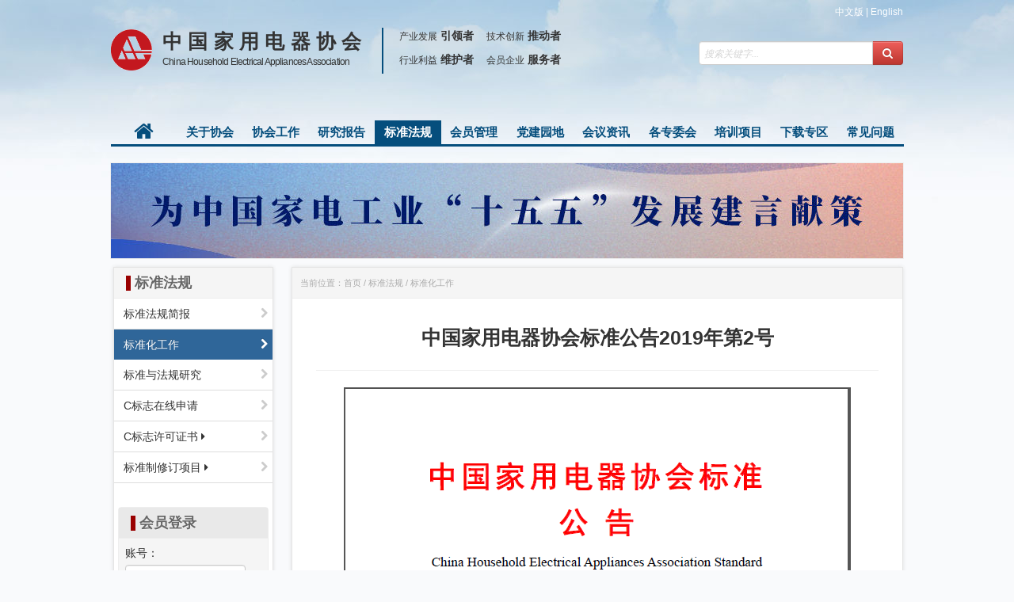

--- FILE ---
content_type: text/html
request_url: https://www.cheaa.org/contents/419/8502.html
body_size: 22202
content:
<!doctype html>
<html lang="zh-cn">
<head>
    <meta charset="utf-8">
    <meta http-equiv="X-UA-Compatible" content="IE=edge">
    <title>中国家用电器协会-中国家用电器协会标准公告2019年第2号</title>
    <meta name="keywords" content="">
    <meta name="description" content="经中国家用电器协会批准，中国家电器协会标准《电冰箱卧放运输特殊要求》（T/CHEAA 0006—2019）正式发布，现予公告，并自发布之日起实施。">
<META NAME="copyright" CONTENT="CHEAA">
<META NAME="author" CONTENT="CHEAA">
<META NAME="language" CONTENT="chinese, ZH">
<META NAME="charset" CONTENT="UTF-8">
<META NAME="distribution" CONTENT="Global">
<META NAME="rating" CONTENT="General">
<META NAME="robots" CONTENT="INDEX,FOLLOW">

    <link href="/js/bootstrap/css/bootstrap.min.css" rel="stylesheet" />
    <link href="/js/font-awesome/css/font-awesome-ie7.min.css" rel="stylesheet" />
    <link href="/js/font-awesome/css/font-awesome.min.css" rel="stylesheet" />
    <link rel="stylesheet" type="text/css" href="/js/Slidorion-master/css/slidorion.css">
    <link rel="stylesheet" type="text/css" href="/css/style.css">

    <script src="/js/jquery-1.10.1.min.js"></script>
    <script src="/js/jquery.cookie-1.4.1.min.js"></script>
    <script src="/js/bootstrap/js/bootstrap.min.js"></script>
    <script src="/js/jquery.easing.1.3.js"></script>
    <script src="/js/jQuery-LavaLamp-master/jquery.lavalamp.min.js"></script>
    <script src="/js/Slidorion-master/dist/jquery.slidorion.min.js"></script>
    <script src="/SiteFiles/bairong/scripts/independent/validate.js"></script>
    <script src="/_test/js/main.js"></script>
    <style>
        div#content div#right.span10 div#list table {
            border-collapse: collapse;
        }

            div#content div#right.span10 div#list table td {
                border: 1px solid #333;
            }
    </style>
    <script>

        $(function () {

            /*if($("#left").height()<$("#right").height()){
                $("#left").height($("#right").height());
            }else{
                $("#right").height($("#left").height());
            }*/

            //$("#menu").lavaLamp({includeMargins: true,homeLeft:-10,homeTop:15,homeWidth:0,homeHeight:0,speed:200,returnHome:true} );//菜单滑块

            //$('#slidorion').slidorion({effect:"fade",controlNav:true,hoverPause:true});//图片新闻

            $("#menu  .mList a").mousemove(function (e) {//菜单下拉
                var left = $("#menu").offset().left - $(this).offset().left
                $(this).find(".dd").show().css({ left: left });
                $(this).addClass("backLava");
            }).mouseout(function (e) {
                $(this).find(".dd").hide();
                $(this).removeClass("backLava");
            })


            /*$(".thumbnail").hover(function(){
                $(this).find(".cr").addClass("icon-spin");
                //$(this).find(".zo").addClass("icon-3x");
            },
            function(){
                $(this).find(".cr").removeClass("icon-spin");
                //$(this).find(".zo").removeClass("icon-3x");
            });*/
        });
        function pd() {
            //我用，误删
        }

    </script>
</head>

<body>
    <div id="top">
    <div><a href="#">中文版</a> | <a href="https://en.cheaa.org">English</a> </div>
</div>
<div id="header">
    <table style="margin-left: 64px; margin-top: 3px; float: left;">
        <tr>
            <td style="border-right: 2px solid #054e7d;padding-right:18px;padding-top:8px;" rowspan="2">
                <h3 style="line-height:0;letter-spacing:0.3em;">中国家用电器协会</h3>
                <small style="letter-spacing:-0.07em;">China Household Electrical Appliances Association</small>
            </td>
            <td style="line-height:0;padding-top:0.5px;padding-left:20px;">
                <small>产业发展</small> <b>引领者</b>&nbsp;&nbsp;&nbsp;&nbsp;<small>技术创新</small> <b>推动者</b>
            </td>
        </tr>
        <tr>
            <td style="line-height:0;padding-left:20px;">
                <small>行业利益</small> <b>维护者</b>&nbsp;&nbsp;&nbsp;&nbsp;<small>会员企业</small> <b>服务者</b>
            </td>
        </tr>
    </table>
    <div class=" input-append search">
<form id="searchForm_1" method="get" action="/utils/search.html">
        <input type="text" placeholder="搜索关键字..." class="span3" name="word" />
        <button  class="btn btn-danger" type="button" onclick="document.getElementById('searchForm_1').submit();return false;" ><i class="icon-search icon-white"></i></button>
</form>
</div>

</div>
<!-----------------------------------------------------------------------------主导航----------------------------------------------------------------------------------------------->
<div id="nav">
    <ul id="menu">
        <li class="mList"><a href="/"><i class="icon-home icon-large"></i></a></li>
        
            
                    <li class="mList">
                        <a href="https://www.cheaa.org/contents/5/564.html">关于协会</a>
                    </li>
                
        
            
                    <li class="mList">
                        <a href="https://www.cheaa.org/channels/8.html">协会工作</a>
                    </li>
                
        
            
                    <li class="mList">
                        <a href="https://www.cheaa.org/channels/116.html">研究报告</a>
                    </li>
                
        
            
                    <li class="mList menu-active">
                        <a href="https://www.cheaa.org/channels/16.html">标准法规</a>
                    </li>
                
        
            
                    <li class="mList">
                        <a href="https://www.cheaa.org/contents/19/599.html">会员管理</a>
                    </li>
                
        
            
                    <li class="mList">
                        <a href="https://www.cheaa.org/channels/578.html">党建园地</a>
                    </li>
                
        
            
                    <li class="mList">
                        <a href="https://www.cheaa.org/channels/23.html">会议资讯</a>
                    </li>
                
        
            
                    <li class="mList">
                        <a href="https://www.cheaa.org/channels/25.html">各专委会</a>
                    </li>
                
        
            
                    <li class="mList">
                        <a href="https://www.cheaa.org/channels/37.html">培训项目</a>
                    </li>
                
        
            
                    <li class="mList">
                        <a href="https://www.cheaa.org/channels/117.html">下载专区</a>
                    </li>
                
        
            
                    <li class="mList">
                        <a href="https://www.cheaa.org/channels/562.html">常见问题</a>
                    </li>
                
        
    </ul>
</div>
<!-----------------------------------------------------------------------------主导航结束----------------------------------------------------------------------------------------------->


    
            <div style="width:1000px; margin:20px auto 0 auto; text-align:center; border:1px solid #eee; overflow:hidden;">
                <script src="https://api.cheaa.org/getAD/1/1/建言献策"></script>
            </div>
        
    
    <!--内容开始-->
    <div id="content">
        <div id="left" class="span2 col-xs-2  clearfix">
  <ul class="nav nav-list">
    <li class="nav-header">
      <h4>标准法规</h4>
    </li>
    
      
          
              <li>
                <a href="https://www.cheaa.org/channels/16.html">
                  标准法规简报
                  <i class="icon-chevron-right pull-right"></i> </a>
              </li>
            
        
    
      
          
              <li class="active">
                <a href="https://www.cheaa.org/channels/419.html">
                  标准化工作
                  <i class="icon-chevron-right pull-right"></i> </a>
              </li>
            
        
    
      
          
              <li>
                <a href="https://www.cheaa.org/channels/420.html">
                  标准与法规研究
                  <i class="icon-chevron-right pull-right"></i> </a>
              </li>
            
        
    
      
          
              <li>
                <a href="https://www.cheaa.org/channels/599.html">
                  C标志在线申请
                  <i class="icon-chevron-right pull-right"></i> </a>
              </li>
            
        
    
      
          
              <li class="dropdown-submenu">
                <a href="https://www.cheaa.org/channels/595.html">
                  C标志许可证书
                  <i class="icon-caret-right"></i> <i class="icon-chevron-right pull-right"></i></a>
                <ul class="dropdown-menu">
                  
                    
                        <li>
                         <a href="https://www.cheaa.org/channels/595.html"> <i class="icon-caret-right"></i> 通知文件</a>
                        </li>
                      
                  
                    
                        <li>
                         <a href="https://www.cheaa.org/channels/596.html"> <i class="icon-caret-right"></i> 电动牙刷</a>
                        </li>
                      
                  
                    
                        <li>
                         <a href="https://www.cheaa.org/channels/615.html"> <i class="icon-caret-right"></i> 电动冲牙器</a>
                        </li>
                      
                  
                </ul>
              </li>
            
        
    
      
          
              <li class="dropdown-submenu">
                <a href="https://www.cheaa.org/channels/626.html">
                  标准制修订项目
                  <i class="icon-caret-right"></i> <i class="icon-chevron-right pull-right"></i></a>
                <ul class="dropdown-menu">
                  
                </ul>
              </li>
            
        
    
  </ul>
  <div style="margin: 5px;   margin-top: 30px;  border: 1px solid #eee; border-radius: 4px; background: #f5f5f5;">
      <div class="nav-header" style="background:#e9e9e9;"><h4>会员登录</h4></div>
      <!--会员登录-->
      <div id="loginFrame" style="padding:8px;">
          <form id="loginForm">
              <div class="form-group">
                  <label>账号：</label>
                  <input id="UserName" name="UserName" type="text" class="form-control" style="width:80%;" placeholder="User ID" isValidate="true" displayName="账号" isRequire="true" minNum="0" maxNum="12" validateType="None" regExp="" errorMessage="" />
                  <span id="UserName_msg" style="color:red;display:none;font-size:80%;">账号不能为空</span>
                  <script>event_observe('UserName', 'blur', checkAttributeValue);</script>
              </div>
              <div class="form-group">
                  <label>密码：</label>
                  <input id="Password" name="Password" type="password" class="form-control" style="width:80%;" placeholder="Password" isValidate="true" displayName="密码" isRequire="true" minNum="0" maxNum="12" validateType="None" regExp="" errorMessage="" />
                  <span id="Password_msg" style="color:red;display:none;font-size:80%;">密码不能为空</span>
                  <script>event_observe('Password', 'blur', checkAttributeValue);</script>
              </div>
          </form>
          <div style="padding:0 24px 20px 0;">
              <button onclick="login();" class="btn btn-success"><i class="icon-circle-arrow-right fa fa-arrow-circle-right"></i> 登录</button>
          </div>
          <p style="font-size:10px; color:#aaa;line-height:20px;margin-top:5px;clear:both;">说明：目前会员中心只对协会会员开放，不再接受个人注册，如有问题，请与会员部联系。</p>
      </div>
      <div id="loginInfo" style="display: none; padding: 8px;">
          <div style="padding:15px 0;"><i class="icon-user fa fa-user"></i> <b>登录信息</b></div>
          <ul style="list-style: none; list-style: none; border-bottom: 1px solid #ccc; padding-bottom: 20px;margin-left:0;">
              <li style="padding:3px 0;" id="un"></li>
              <li style="padding:3px 0;" id="dn"></li>
              <li style="padding:3px 0;" id="rl"></li>
              <!--<li id="dt"></li>-->
              <li data-toggle="modal" data-target="#chPwdWin" style="cursor:pointer;margin-top:20px;">修改密码&raquo;</li>
          </ul>
          <div style="padding:15px 0;">
              <button onclick="logout();" class="btn btn-danger"><i class="icon-remove fa fa-remove"></i> 注销</button>
          </div>
          <script>
              $(function () {
                  //登录状态
                  if (getStatus()) {
                      $("#un").text("姓名：" + $.cookie("UserName"));
                      $("#dn").text("单位：" + $.cookie("DisplayName"));
                      $("#rl").text("级别：" + $.cookie("UserGroup"));
                      $("#loginFrame").hide();
                      $("#loginInfo").show();
                      $("#yesUser").show();
                      $("#noUser").hide();
                      pd();
                  } else {
                      $("#loginFrame").show();
                      $("#loginInfo").hide();
                      $("#yesUser").hide();
                      $("#noUser").show();

                  }
              });
          </script>
      </div>
      <!--会员登录结束-->
  </div>
</div>


        <div id="right" class="span10">
            <div id="local">当前位置：<a href="https://www.cheaa.org/">首页</a> / <a href="https://www.cheaa.org/channels/16.html">标准法规</a> / <a href="https://www.cheaa.org/channels/419.html">标准化工作</a></div>
            <div id="list">
                <h3 align="center">中国家用电器协会标准公告2019年第2号</h3>
                <h4 align="center"></h4>
                <hr />
                

                <p style="text-align:center"><img border="0" src="/upload/images/2019/5/229814718.PNG" title="a2879c17-339f-4714-881d-254576b7c5f6.PNG" data_ue_src="/upload/images/2019/5/229814718.PNG"/></p><p><span style="FONT-SIZE: 16px; TEXT-DECORATION: none; FONT-FAMILY: &quot;microsoft yahei ui&quot;; FONT-VARIANT: normal; WORD-SPACING: 0px; TEXT-TRANSFORM: none; FLOAT: none; FONT-WEIGHT: 400; COLOR: rgb(51,51,51); FONT-STYLE: normal; TEXT-ALIGN: left; ORPHANS: 2; WIDOWS: 2; DISPLAY: inline !important; LETTER-SPACING: normal; BACKGROUND-COLOR: transparent; TEXT-INDENT: 0px; -webkit-text-stroke-width: 0px">相关文件及附件下载：</span></p><p style="LINE-HEIGHT: 16px"><img src="/SiteFiles/bairong/texteditor/UEditor/dialogs/attachment/fileTypeImages/icon_pdf.gif" data_ue_src="/SiteFiles/bairong/texteditor/UEditor/dialogs/attachment/fileTypeImages/icon_pdf.gif"/><a href="/upload/files/2019/5/21162641904.pdf">T CHEAA 0006-2019《电冰箱卧放运输特殊要求》.pdf</a></p><p><br/></p>
                <hr />
                
                    <p style="font-size:11px;">
                        上一篇：
                        <a href="https://www.cheaa.org/contents/419/8538.html">关于对协会标准《电动牙刷》 公开征求意见的函</a>
                    </p>
                
                
                    <p style="font-size:11px;">
                        下一篇：
                        <a href="https://www.cheaa.org/contents/419/8499.html">关于对协会标准《卷/直发器》公开征求意见的函 </a>
                    </p>
                
            </div>
        </div>
    </div>
    <!--内容结束-->

    <div id="bottom">
    <div id="footer">
        <p style="font-size:12px">
            
                
                        <a href="/contents/5/564.html">关于我们</a>
                        |
                    
            
                
                        <a href="https://www.cheaa.org/contents/119/1352.html">联系我们</a>
                        |
                    
            
                
                        <a href="https://www.cheaa.org/channels/48.html">友情链接</a>
                        |
                    
            
                
                        <a href="https://www.cheaa.org/channels/122.html">工作机会</a>
                        |
                    
            
                
                        <a href="https://www.cheaa.org/contents/441/3360.html">版权声明</a>
                        |
                    
            
                
                        <a href="https://www.cheaa.org/contents/442/3361.html">隐私保护</a>
                    
            
        </p>
        <p style="font-size:11px; margin-top:20px;">
            Copyright ©1999-<script>document.write((new Date()).getFullYear())</script> www.cheaa.org All Rights Reserved 中国家用电器协会  版权所有<br>
            电话：010-51696622  &nbsp;&nbsp;  传真：010-51696621&nbsp;&nbsp;地址：北京东城区广渠门内大街80号通正国际大厦7层 &nbsp;&nbsp; 邮编：100062<br>
            <a href="http://www.beian.miit.gov.cn" target="_blank"> 京ICP备06048635号</a> &nbsp;&nbsp; <a target="_blank" href="http://www.beian.gov.cn/portal/registerSystemInfo?recordcode=11010102000795"><img src="/images/ganba.png" style="vertical-align:middle;"> 京公网安备 11010102000795号 </a> <br>
        </p>
    </div>
</div>

<!--密码修改窗口-->
<div class="modal fade modal-sm" id="chPwdWin" tabindex="-1" role="dialog" aria-labelledby="myModalLabel">
    <div class="modal-dialog" role="document">
        <div class="modal-content">
            <div class="modal-header bg-danger">
                <button type="button" class="close" data-dismiss="modal" aria-label="Close"><span aria-hidden="true">&times;</span></button>
                <h4 class="modal-title" id="myModalLabel"> 修改密码</h4>
            </div>
            <div class="modal-body">
                <form id="chPwdForm">
                    <div class="form-group">
                        <label for="passwordOld">旧密码：</label>
                        <input type="password" class="form-control" id="passwordOld" placeholder="请输入旧密码" name="passwordOld" isValidate="true" isRequire="true" displayName="旧密码" maxlength="12">
                        <span id="passwordOld_msg" style="color:red;display:none;font-size:80%;"></span>
                        <script>event_observe('passwordOld', 'blur', checkAttributeValue);</script>

                    </div>
                    <div class="form-group">
                        <label for="passwordNew">新密码：</label>
                        <input type="password" class="form-control" id="passwordNew" placeholder="请输入新密码（最大12位）" name="passwordNew" isValidate="true" isRequire="true" displayName="新密码" maxlength="12">
                        <span id="passwordNew_msg" style="color:red;display:none;font-size:80%;"></span>
                        <script>event_observe('passwordNew', 'blur', checkAttributeValue);</script>
                    </div>
                    <div class="form-group">
                        <label for="passwordNew_1">密码确认：</label>
                        <input type="password" id="passwordNew_1" placeholder="请再次输入新密码" name="passwordNew_1" isValidate="true" isRequire="true" displayName="密码确认" maxlength="12">
                        <span id="passwordNew_1_msg" style="color:red;display:none;font-size:80%;"></span>
                        <script>event_observe('passwordNew_1', 'blur', checkAttributeValue);</script>
                    </div>
                </form>
            </div>
            <div class="modal-footer">
                <button type="button" class="btn btn-primary" onclick="savePwd();">保存</button>
                <button type="button" class="btn btn-default" data-dismiss="modal">取消</button>
            </div>
        </div>
    </div>
</div>
<style>
    .modal-sm {
        width: 400px;
        margin-left: -200px;
        display:none;
    }

    #chPwdForm {
        margin: 0 20px;
    }
</style>
<script>
    //var _hmt = _hmt || [];
    //(function () {
    //    var hm = document.createElement("script");
    //    hm.src = "https://hm.baidu.com/hm.js?703299941763e1120c729c94fa3614ed";
    //    var s = document.getElementsByTagName("script")[0];
    //    s.parentNode.insertBefore(hm, s);
    //})();
</script>
</body>
</html>
<script src="https://www.cheaa.org/SiteFiles/bairong/scripts/independent/tracker.js" type="text/javascript"></script>
<script type="text/javascript">AddTrackerCount('https://test.cheaa.org/sitefiles/services/cms/PageService.aspx?type=AddTrackerCount&publishmentSystemID=1&channelID=419&contentID=8502', 1);</script>
<script src="https://test.cheaa.org/sitefiles/services/cms/PageService.aspx?type=AddCountHits&publishmentSystemID=1&channelID=419&contentID=8502" type="text/javascript"></script>

<script>
    $(function () {
        let psm = "1";
        let chid = "419";
        let cnid = "8502";
        $.get("https://api.cheaa.org/addCountHits", { psm: psm, chid: chid, cnid: cnid }, function (data) {
            //
        });
    });
</script>

--- FILE ---
content_type: text/css
request_url: https://www.cheaa.org/js/Slidorion-master/css/slidorion.css
body_size: 2507
content:
/* Slidorion Stylesheet */
.slidorion {
	position: relative;
	width: 998;			/* Set to slidorion width. Is equal to .slider + .accordion width */
	height: 330px;			/* Set to slidorion height. Is equal to .slider and .accordion height */
	/*left: 50%;*/
	background: #CBCBCB;
	/*padding: 10px;
	border: 1px solid #BBB;*/
	box-shadow: 2px 3px 10px #e9e9e9;
	/*margin-left: -436px;
	overflow:hidden;*/
}

.newsslider {
	width: 620px;
	height: 360px;
	position: absolute;
	/*float: left;*/
	overflow: hidden;		/* Hides the animations */
}

.newsslider .newsslide {
	position: absolute;
	top: 0;
	left: 0;
	width: 100%;
	height: 100%;
}

.accordion {
	width: 380px;
	height: 360px;
	/*font-family: Verdana;*/
	background: #eee;
	box-shadow: -3px 0px 3px -1px rgba(51,51,51,0.2);
	position: absolute;
	z-index:99;
	overflow: hidden;
	/*float: left;*/
	left:620px;
}

.accordion .header {
	padding: 10px 0 9px 10px;
	font-size:16px;
	line-height:16px;
	/*font-weight: bold;*/
	color: #000;
	background: #ededed;
	/*background: -moz-linear-gradient(top, #ededed 59%, #dcdcdc 100%);
	background: -webkit-linear-gradient(top, #ededed 59%,#dcdcdc 100%);
	background: -o-linear-gradient(top, #ededed 59%,#dcdcdc 100%);
	background: -ms-linear-gradient(top, #ededed 59%,#dcdcdc 100%);
	background: linear-gradient(top, #ededed 59%,#dcdcdc 100%);*/
	border-bottom: 1px solid #d9d9d9;
}

.accordion .header:first-child {
	/*border-top:  1px solid #d9d9d9;*/
}

.accordion .header:hover {
	background: #EDEDED;
	cursor: pointer;
}

.accordion .header.active {
	border-bottom: none;
	background: #676767 !important;
	color: #FFF;
}

.accordion .content {
	height: 150px;			/* This height needs to be changed as it depends on the accordion height and number of tabs */
	font-weight: normal;
	/*font-size: 12px;
	line-height: 20px;*/
	margin: 0;
	padding: 16px;
	border: none;
	background: #eee;
	background: -moz-linear-gradient(top, #eee 0%, #ffffff 30%);
	background: -webkit-linear-gradient(top, #eee 0%,#ffffff 30%);
	background: -o-linear-gradient(top, #eee 0%,#ffffff 30%);
	background: -ms-linear-gradient(top, #eee 0%,#ffffff 30%);
	background: linear-gradient(top, #eee 0%,#ffffff 30%);
	overflow: hidden;
}

.accordion .content p {
	margin-bottom: 10px;
}

.slidorion .slidorion-nav {
    position: absolute;
    top: 200px;
    width: 16px;
    height: 27px;
    z-index: 9999;
    background: url('../img/arrows.png') 0 0 no-repeat;
    cursor: pointer;
}

.slidorion .slidorion-nav-left {
	left: 30px;
}

.slidorion .slidorion-nav-right {
	right: 310px;
	background-position: -16px 0;
}

--- FILE ---
content_type: text/css
request_url: https://www.cheaa.org/css/style.css
body_size: 14727
content:
@charset "utf-8";
/* CSS Document */

body {
    margin: 0;
    padding: 0;
    background: #f9fafc url(../images/bg.jpg) center top no-repeat;
    font: menu;
    font-size: 14px;
    color: #333;
    line-height: 2em;
}

a:link {
    /*color:#005580;*/
    color: #333;
    text-decoration: none;
}

a:visited {
    color: #333;
}

a:hover {
    color: #c00;
    text-decoration: underline;
}

a:active {
    color: #333;
}

.thumbnails a:link {
    color: #005580;
}

.thumbnails a:visited {
    color: #005580;
}

.thumbnails a:hover {
    color: #005580;
}

.thumbnails a:active {
    color: #005580;
}

.dd .more {
    text-align: right;
}

p {
    margin-bottom: 5px;
}

::-webkit-input-placeholder {
    font-style: italic;
    font-size: 12px !important;
    color: #d5d5d5 !important;
}

::-moz-placeholder {
    font-style: italic;
    font-size: 12px !important;
    color: #d5d5d5 !important;
}

:-ms-input-placeholder {
    font-style: italic;
    font-size: 12px !important;
    color: #d5d5d5 !important;
}

#top {
    width: 100%;
    height: 32px; /*background: rgba(0,0,0,0.0);
	box-shadow:0 0 20px #ddd;
	background:#000 \9;
	filter: alpha(opacity=70) \9;
	*background:#000 ;
	*filter: alpha(opacity=70);*/
}

    #top > div {
        width: 1000px;
        margin: 0 auto;
        text-align: right;
        font-size: 12px;
        line-height: 30px;
        color: #FFF;
    }

        #top > div a {
            color: #FFF !important;
        }
/*#top input[type=text] ,#top input[type=password] ,#top input[type=button]{
	width:80px;
	height:18px;
	line-height:14px;
	padding:1px;
	vertical-align:baseline;
}
*/ #header {
    width: 1000px;
    height: 120px;
    margin: 0 auto;
    background: url(../images/logo.png) left 5px no-repeat;
    background-size: 52px 52px;
}

.search {
    float: right;
    margin-top: 20px;
}

#nav {
    width: 1001px;
    /*height:390px;
	margin-bottom: 1px;*/
    margin-left: auto;
    margin-right: auto;
}

.nav-header {
    background: #f5f5f5;
    height: 32px;
    /*padding-left: 10px;
	font-size: 11px;
	color: #aaaaaa;*/
    border-bottom: 1px solid #eee;
    margin: 0;
}

#menu {
    /*width: 1000px;
	z-index: 100;*/
    list-style: none;
    font-size: 15px;
    height: 30px; /*overflow:hidden;*/
    text-align: center;
    /*width: 100%; auto;*/
    margin: 0;
    padding: 0;
    /*text-shadow: 1px 1px 1px #fff;*/
    font-weight: bold;
    border-bottom: 3px solid rgb(5,78,125);
    display: flex;
}

    #menu > .mList {
        /*float: left;*/
        /*position: relative;*/
        z-index: 102;
        /*margin: 0 14px;
	height: 30px;
	line-height: 30px;*/
        flex: 1;
    }

        #menu > .mList > a {
            color: #054e7d;
            display: block;
            width: 100%;
            height: 30px;
            line-height: 30px;
            /*padding: 0 12px;*/
        }

        #menu > .mList .active a {
            color: #fff;
        }

        #menu > .mList a:hover {
            color: #fff;
            text-decoration: none;
            text-shadow: none;
        }

    #menu > li > a.backLava {
        background-color: rgba(5,78,125,0.4);
        /*background-color: rgba(0,0,0,.4);*/
        border: none;
        position: relative;
        z-index: 101; /*border-radius: 2px 2px 0 0;*/
        color: #fff;
    }

    #menu > .backLava a {
        /*color: #fff;text-shadow: none;
	display:block;
	width:100%;
	height:100%;*/
    }

    #menu > .menu-active {
        background: rgb(5,78,125) /*url(../images/arr.png) center bottom no-repeat*/;
        border: none;
        position: relative;
        z-index: 101;
        border-radius: 0;
    }

        #menu > .menu-active a {
            color: #fff;
            text-shadow: none; /*display:block;
	width:100%;
	height:100%;*/
        }

.dd {
    position: absolute;
    /*top: 30px;*/
    width: 994px;
    height: 357px;
    border: 3px solid rgb(5,78,125);
    border-top-width: 0px;
    background: #fff;
    \9 *background: #FFF;
    background: rgba(255,255,255,0.92) url(../images/menu_bg.jpg) left bottom no-repeat;
    display: none;
    text-align: left;
    overflow: hidden;
    z-index: 99999;
    /*text-shadow: 1px 1px #ccc;*/
    font-size: 14px;
    font-weight: normal;
}

    .dd h4 {
        border-left: 6px solid #900;
        padding-left: 5px;
        padding-bottom: 2px;
        line-height: 16px;
    }

    .dd a:link {
        color: #054e7d !important;
    }

    .dd a:visited {
        color: #054e7d !important;
    }

    .dd a:hover {
        color: #3f88e6 !important;
    }

    .dd a:active {
        color: #054e7d !important;
    }

.dd_list {
    line-height: 24px;
}

#news {
    /*width: 1000px;
	margin: 0 auto;
	margin-bottom: 30px;*/
}

#content {
    width: 1000px;
    min-height: 400px;
    margin: 10px auto;
    height: auto;
}

.col3 {
    margin: 0;
    padding: 0;
    width: 320px;
    margin: 20px 20px 20px 0;
    /*background:#eee;*/
    min-height: 375px;
    float: left;
    position: relative;
    background: #fff;
}

    .col3:before, .col3:after {
        content: '';
        z-index: -1;
        width: 50%;
        height: 5%;
        left: 4px;
        box-shadow: 0 15px 10px rgba(0,0,0,0.4);
        -webkit-transform: rotate(-3deg);
        -ms-transform: rotate(-3deg);
        -o-transform: rotate(-3deg);
        transform: rotate(-3deg);
        position: absolute;
        bottom: 15px;
    }

    .col3:after {
        left: auto;
        right: 4px;
        -webkit-transform: rotate(-3deg);
        -ms-transform: rotate(3deg);
        -o-transform: rotate(3deg);
        transform: rotate(3deg);
    }

    .col3 ul li {
        line-height: 26px;
    }

    .col3 a:link {
        /*color:#333;*/
    }

.no-margin {
    margin-right: 0;
    clear: right;
}

.news-header {
    height: 32px;
    background: #eee;
    /*border-bottom: 2px solid #2f6699;*/
    margin-bottom: 10px;
}

    .news-header .title {
        line-height: 30px;
        background: #2f6699;
        width: 85px;
        height: 30px;
        color: #FFF;
        font-size: 15px;
        padding: 0 10px;
        white-space: nowrap;
        float: left;
        margin: 0;
        font-weight: normal;
        border-radius: 3px 3px 0 0;
        position: relative;
        top: -5px;
    }

    .news-header .title1 {
        float: left;
        height: 32px;
        line-height: 32px;
        margin-left: 30px;
    }

    .news-header .more {
        float: right;
        font-size: 11px;
        color: #3f88e6;
        /*margin: 3px;*/
        line-height: 32px;
        margin-right: 5px;
    }

.banner {
    width: 1000px;
    margin: 15px auto;
    clear: both;
    text-align: center;
    /*border: 1px solid #eee;*/
    overflow: hidden;
    vertical-align: middle;
}

#footer {
    background: url(../images/logo_bottom.png) 50px 35px no-repeat;
    width: 1000px;
    min-height: 150px;
    margin: 0 auto;
    padding: 10px;
}

#bottom {
    background: #eee;
    border-top: 2px solid #2f6699;
    text-align: right;
    clear: both;
    margin-top: 20px;
}

.slidorion .slidorion-nav {
    top: 166px;
}

.slidorion .slidorion-nav-right {
    right: 420px;
}

.line_v {
    background: url(../images/line_v.png) right center no-repeat;
    min-height: 320px;
}

.container {
    margin: 10px;
}

.photo {
    display: block;
    padding-bottom: 5px;
    background: url(../images/photo_shadow.png) center bottom no-repeat;
    width: 220px;
    margin: 30px auto;
}

    .photo .carousel-inner {
        border: 3px solid #eee;
    }

#link ul {
    list-style: none;
    margin: 40px auto;
    /*height: 40px;*/
}

    #link ul li {
        float: left;
        margin: 0 45px;
        height: 40px;
        /*width: 140px;*/
    }

.thumbnail {
    /*background: #ebf1f5;
	border-color: #C7D8E2;*/
    border: none !important;
    box-shadow: none !important;
}

.thumbnails > .span2 > a:hover {
    text-decoration: none !important;
}

.thumbnails > li {
    margin-left: 36px;
}

.thumbnail:hover {
    /*border-color: #ccc !important;*/
    box-shadow: 0px 0px 15px #ddd !important;
    border-radius: 0;
    background: #fff;
}

.thumbnails > .span2 h5 {
    text-align: center;
    color: #054e7d;
}

.thumbnails > .span2 {
    /*width: 215px;*/
    width: 160px;
    text-align: center;
    margin-left: 35px !important;
}

#login .container {
    width: 160px;
}

#login .form-signin {
    text-align: left;
    color: #333;
    margin: 0; /*max-width: 300px;
	padding: 19px 29px 29px;
	margin: 0 auto 20px; background-color: #fff;
        border: 1px solid #e5e5e5;
        -webkit-border-radius: 5px;
           -moz-border-radius: 5px;
                border-radius: 5px;
        -webkit-box-shadow: 0 1px 2px rgba(0,0,0,.05);
           -moz-box-shadow: 0 1px 2px rgba(0,0,0,.05);
                box-shadow: 0 1px 2px rgba(0,0,0,.05);*/
}

    #login.form-signin .form-signin-heading, #login .form-signin .checkbox {
        /*margin-bottom: 10px;*/
    }

    #login .form-signin input[type="text"], #login .form-signin input[type="password"] {
        font-size: 16px;
        /*height: auto;*/
        line-height: 16px;
        margin-bottom: 15px;
        padding: 7px 9px;
    }

    #login .form-signin h5 {
        margin-top: 0;
    }

.dropdown-submenu > .dropdown-menu {
    border-radius: 0px !important;
    left: 98%;
}

.dropdown-menu {
    top: auto;
    left: 0px;
    min-width: 120px;
}

    .dropdown-menu:after {
        position: absolute;
        top: 18px;
        left: -6px;
        display: inline-block;
        border-top: 6px solid transparent;
        border-right: 6px solid #fff;
        border-bottom: 6px solid transparent;
        content: ''
    }

    .dropdown-menu:before {
        position: absolute;
        top: 18px;
        left: -7px;
        display: inline-block;
        border-top: 7px solid transparent;
        border-bottom: 7px solid transparent;
        border-right: 7px solid #ccc;
        border-right-color: rgba(0, 0, 0, 0.2);
        content: ''
    }

.dropdown-submenu > a:after {
    content: normal;
}

.dropdown-menu > li > a:hover, .dropdown-menu > li > a:focus {
    background-image: none;
    filter: none;
    background: #eee;
    color: #980000;
}

.dropdown-menu > .active > a, .dropdown-menu > .active > a:hover, .dropdown-menu > .active > a:focus {
    background-image: none;
    filter: none;
    background: #f5f5f5;
    color: #980000;
}

    .dropdown-menu > .active > a:before {
        background-image: url(../js/bootstrap/img/glyphicons-halflings-white.png);
        background-repeat: no-repeat;
        background-position:
    }

.dropdown-menu > li > a {
    line-height: 24px;
}

.accordion .header.active {
    /*background: #054e7d !important;*/
}

.badge {
    padding: 0px 2px;
}

.label, .badge {
    font-size: 8px;
    font-weight: normal;
    text-shadow: none;
}

.form-horizontal .control-label {
    width: 80px;
}

.form-horizontal .controls {
    display: inline-block:;
    padding-left: 20px:;
    margin-left: 90px;
}
/************************************************************************频道****************************************************************************/
#left {
    min-height: 850px;
    width: 200px;
    margin-left: 3px;
    margin-bottom: 20px;
    border: 1px solid #e5e5e5;
    background: #fff;
    /*border-radius:2px;*/
    box-shadow: 0 0 5px #e0e0e0;
}

    #left .nav-list > li > a {
        height: 32px;
        line-height: 32px;
        border-bottom: 1px solid #ddd;
    }

    #left .nav-list > li .icon-chevron-right {
        /*margin-right: -6px;
	margin-top: 8px;*/
        opacity: .25;
    }

    #left .nav-list > li > a:hover .icon-chevron-right {
        opacity: .5;
    }

    #left .nav-list > li.active .icon-chevron-right, #left .nav-list > li.active a:hover .icon-chevron-right {
        opacity: 1;
    }

    #left .nav-list > .active > a {
        background: #2f6699;
        border-bottom: none;
    }

    #left h4 {
        border-left: 6px solid #900;
        padding: 1px 0 2px 5px;
        line-height: 16px;
        margin: 7px 0 0 0;
        color: #666;
    }

#right {
    min-height: 1000px;
    border: 1px solid #e5e5e5;
    background: #fff;
    /*border-radius:2px;*/
    box-shadow: 0 0 5px #e0e0e0;
    margin-bottom: 20px;
    width: 770px;
    line-height: 30px;
    float: right;
}

    #right p a:link {
        color: #00c;
        text-decoration: underline;
    }

    #right p a:visited {
        color: #00c;
        text-decoration: underline;
    }

    #right p a:hover {
        color: #00c;
        text-decoration: underline;
    }

    #right p a:active {
        color: #00c;
        text-decoration: underline;
    }

#local {
    background: #f5f5f5;
    height: 38px;
    line-height: 38px;
    padding-left: 10px;
    font-size: 11px;
    color: #aaaaaa;
    border-bottom: 1px solid #eee;
}

    #local a {
        color: #aaaaaa;
    }

        #local a:hover {
            color: #08c;
        }

#list {
    margin: 30px;
    text-align: left;
}

.pagination {
    text-align: center;
}

.title_list tr:nth-child(5n) {
    border-bottom: 1px solid #ddd;
}

    .title_list tr:nth-child(5n) td {
        padding-bottom: 30px;
    }

#right i, #right em {
    color: #999;
}

input, button {
    /*border-radius: 0px !important;*/
}

.slidorion {
    height: 360px;
}

.newsslider .newsslide {
}

.accordion .content {
    height: 144px;
}

#ad_3 {
    z-index: 999999;
}

.nav-list > li > a {
    padding-left: 12px;
    padding-right: 4px;
}

#cnzz_stat_icon_1258510582 {
    display: none;
}

.new {
    position: absolute;
    width: 33px;
    height: 16px;
    background: url(/images/new.png) center center no-repeat;
    top: 13px;
    left: 74px;
    z-index: 999999999999999;
}

.newLink:link {
    color: #d00 !important;
}

.newLink:visited {
    color: #d00 !important;
}

.newLink:hover {
    color: #fff !important;
}

.newLink:active {
    color: #d00 !important;
}

blockquote p {
    font-weight: normal;
}

#ad_1 {
    z-index: 9999;
}
#list p{
    font-size:1.14em;
}

--- FILE ---
content_type: application/javascript
request_url: https://www.cheaa.org/_test/js/main.js
body_size: 7368
content:
var ApiUrl = "https://api.cheaa.org/";
var isLogin = false;

function login() {
    if (!checkFormValueById('loginForm')) {
        return false;
    }
    $.ajax(`${ApiUrl}Login`, {
        method: 'POST',
        contentType: 'application/json',
        //credentials: 'include', // 如果需要携带 cookie，则设置此项
        dataType: 'json',
        xhrFields: {
            withCredentials: true
        },
        data: JSON.stringify({
            "UserName": $("#UserName").val(),
            "Password": $("#Password").val()
        }),
        success: function (json) {
            if (json.Success) {
                //console.log(headers);
                $.cookie('token', json.Token, {
                    path: "/"
                });
                $.cookie("UserName", json.Data[0].UserName, {
                    path: "/"
                });
                $.cookie("DisplayName", json.Data[0].DisplayName, {
                    path: "/"
                });
                //dataType: "JSON",
                //headers: { "Access-Control-Allow-Headers": "Content-Type" },
                //crossDomain: true,
                //cache: false,
                //success: function (json, headers) {
                //    if (json.Success) {
                //console.log(headers);
                $.cookie('token', json.Token, {
                    path: "/"
                });
                $.cookie("UserName", json.Data[0].UserName, {
                    path: "/"
                });
                $.cookie("DisplayName", json.Data[0].DisplayName, {
                    path: "/"
                });
                $.cookie("RoleLevel", json.Data[0].RoleLevel, {
                    path: "/"
                });
                $.cookie("UserGroup", json.Data[0].UserGroup, {
                    path: "/"
                });
                $.cookie("UserRank", json.Data[0].UserRank, {
                    path: "/"
                });

                sessionStorage.setItem('token', json.Token);
                sessionStorage.setItem('UserName', json.Data[0].UserName);
                sessionStorage.setItem('DisplayName', json.Data[0].DisplayName);
                sessionStorage.setItem('RoleLevel', json.Data[0].RoleLevel);
                sessionStorage.setItem('UserGroup', json.Data[0].UserGroup);
                sessionStorage.setItem('UserRank', json.Data[0].UserRank);

                //$("#un").text("姓名：" + $.cookie("UserName"));
                //$("#dn").text("单位：" + $.cookie("DisplayName"));
                //$("#rl").text("级别：" + $.cookie("UserGroup"));
                $("#un").text("姓名：" + sessionStorage.getItem('UserName'));
                $("#dn").text("单位：" + sessionStorage.getItem("DisplayName"));
                $("#rl").text("级别：" + sessionStorage.getItem("UserGroup"));

                //var myDate = new Date();
                //$("#dt").text(myDate.toLocaleString());

                $("#loginFrame").hide();
                $("#loginInfo").show();
                $("#yesUser").show();
                $("#noUser").hide();
                isLogin = true;
                pd();
            } else {
                alert(json.Msg);
            }
        },
        error: function (err) {
            alert("登录失败，请重试");
        }
    });
}

	function logout() {
		$.post(`${ApiUrl}Logout`, {
			UserName: $.cookie("UserName")
		}, 
		function (json) {
			if (json.success) {
				sessionStorage.clear();
				$.removeCookie("token", {
					path: "/"
				});
				$.removeCookie("UserName", {
					path: "/"
				});
				$.removeCookie("DisplayName", {
					path: "/"
				});
				$.removeCookie("RoleLevel", {
					path: "/"
				});
				$.removeCookie("UserGroup", {
					path: "/"
				});
				$.removeCookie("UserRank", {
					path: "/"
				});

				$("#un").text("");
				$("#dn").text("");
				$("#rl").text("");

				$("#loginFrame").show();
				$("#loginInfo").hide();
				$("#yesUser").hide();
				$("#noUser").show();
				isLogin = false;
				pd();

			}
		});
    }

    function getStatus() {
        $.ajax({
            url: ApiUrl + 'AuthStatus',
            type: 'POST',
            headers: {
                "token": $.cookie("token")
            },
            dataType: "JSON",
            cache: false,
            async: false,
            success: function (rs) {
                if (rs.Success && rs.IsLogin) {
                    isLogin = true;
                } else {
                    isLogin = false;
                    $.removeCookie("token", {
                        path: "/"
                    });
                    $.removeCookie("UserName", {
                        path: "/"
                    });
                    $.removeCookie("DisplayName", {
                        path: "/"
                    });
                    $.removeCookie("RoleLevel", {
                        path: "/"
                    });
                    $.removeCookie("UserRank", {
                        path: "/"
                    });
                    $.removeCookie("UserGroup", {
                        path: "/"
                    });
                }
            },
            error: function () {
                isLogin = false;
                $.removeCookie("token", {
                    path: "/"
                });
                $.removeCookie("UserName", {
                    path: "/"
                });
                $.removeCookie("DisplayName", {
                    path: "/"
                });
                $.removeCookie("RoleLevel", {
                    path: "/"
                });
                $.removeCookie("UserRank", {
                    path: "/"
                });
                $.removeCookie("UserGroup", {
                    path: "/"
                });
            }
        });
        return isLogin;
    }

    //修改密码
    function savePwd() {
        $("#passwordNew_1_msg").hide();

        if (!checkFormValueById('chPwdForm')) {
            return false;
        }
        if ($("#passwordNew").val() != $("#passwordNew_1").val()) {
            $("#passwordNew_1_msg").text("两次密码不相同");
            $("#passwordNew_1_msg").show();
            return false;
        }
        $.ajax({
            url: ApiUrl + "modifyPassword",
            data: {
                passwordOld: $("#passwordOld").val(),
                passwordNew: $("#passwordNew").val(),
                passwordNew_1: $("#passwordNew_1").val()
            },
            type: 'POST',
            dataType: "JSON",
            headers: {
                "token": $.cookie("token")
            },
            cache: false,
            success: function (json, headers) {
                if (json.Success) {
                    $('#chPwdWin').modal('hide');
                    logout();
                    alert("密码修改成功，请重新登录");
                } else {
                    alert(json.Msg);
                }
            },
            error: function () {
                alert("密码修改失败，请重试");
            }
        });

    }

    $(function () {
        $('#chPwdWin').on('show.bs.modal', function (e) {
            $("#chPwdForm")[0].reset();
        })
    });


--- FILE ---
content_type: application/javascript
request_url: https://www.cheaa.org/js/Slidorion-master/dist/jquery.slidorion.min.js
body_size: 5261
content:
/*!
 * Slidorion, An Image Slider and Accordion Combined
 * Intructions: http://www.slidorion.com
 * Created by Ben Holland - http://www.benholland.me
 * Version: 1.2.0
 * Copyright 2013 Ben Holland <hi@benhlland.me>
 */
!function($){"use strict";$.fn.extend({slidorion:function(options){var defaults={autoPlay:!0,controlNav:!1,controlNavClass:"slidorion-nav",easing:"",effect:"random",first:1,interval:5e3,hoverPause:!1,speed:1e3},opts=$.extend(defaults,options),firstSlide=window.location.hash.match(/slidorion/i)?location.hash.split("/")[1]-1:null;return this.each(function(){var current=firstSlide||opts.first-1,effect=(opts.first,opts.effect),interval=opts.interval,controlNav=opts.controlNav,controlNavClass=opts.controlNavClass,zPos=1,intervalPause=!1,active=!1,prevEffect="",obj=$(this),autoPlaying=null,$slider=$(".newsslider",obj),$accordion=$(".accordion",obj),$slides=$slider.find(".newsslide"),$linkHeaders=$accordion.find(".header"),$linkContent=$accordion.find(".content"),effects=["fade","slideLeft","slideUp","slideRight","slideDown","overLeft","overRight","overUp","overDown"],slideEffects=["slideLeft","slideUp","slideRight","slideDown"],overEffects=["overLeft","overRight","overUp","overDown"],animationOptions={queue:!0,duration:opts.speed,easing:opts.easingOption},sliderCount=$slides.length,accordionCount=$linkHeaders.length,randomEffectMap={random:effects,slideRandom:slideEffects,overRandom:overEffects},init=function(){sliderCount===accordionCount?(opts.autoPlay===!0&&(autoPlaying=setInterval(function(){playSlider(current,effect)},interval),obj.data("interval",autoPlaying)),opts.hoverPause===!0&&opts.autoPlay===!0&&obj.hover(function(){intervalPause=!0,stopAuto()},function(){intervalPause=!1,restartAuto()}),resetLayers(),$slides.eq(current).css("z-index",zPos),zPos++,$linkContent.hide(),$linkHeaders.eq(current).addClass("active").next().show(),controlNav&&(obj.append('<div class="'+controlNavClass+" "+controlNavClass+'-left"></div><div class="'+controlNavClass+" "+controlNavClass+'-right"></div>'),$("."+controlNavClass+"-left").click(leftNavigation),$("."+controlNavClass+"-right").click(rightNavigation)),$linkHeaders.click(sectionClicked)):console.log("The number of slider images does not match the number of accordion sections.")},getRandomEffect=function(effect,arr){return effect=arr[~~(Math.random()*arr.length)],effect==prevEffect?getRandomEffect(effect,arr):effect},animation=function(current,section,effect){if(!active){active=!0,opts.autoPlay===!0&&opts.intervalPause===!1&&restartAuto();var $current=$slides.eq(current),$new=$slides.eq(section),currentWidth=$current.outerWidth(),currentHeight=$current.outerHeight();randomEffectMap[effect]&&(effect=getRandomEffect(effect,randomEffectMap[effect]));var changeSlideCSS=function($el,settings){var defs={left:"0",top:"0",zIndex:zPos};$el.css($.extend(defs,settings))},animateSlides=function($el,settings){if($el instanceof Array)return $.each($el,function(){animateSlides($(this),settings)}),void 0;var defs={left:"0",top:"0"};$el.animate($.extend(defs,settings),animationOptions)};switch(prevEffect=effect,effect){case"fade":$new.css({"z-index":zPos,top:"0",left:"0",display:"none"}).fadeIn(opts.speed);break;case"slideLeft":changeSlideCSS($new,{left:currentWidth,top:0}),animateSlides([$current,$new],{left:"-="+currentWidth});break;case"slideRight":changeSlideCSS($new,{left:"-"+currentWidth+"px",top:0}),animateSlides([$current,$new],{left:"+="+currentWidth});break;case"slideUp":changeSlideCSS($new,{top:currentHeight,left:0}),animateSlides([$current,$new],{top:"-="+currentHeight});break;case"slideDown":changeSlideCSS($new,{top:"-"+currentHeight+"px",left:0}),animateSlides([$current,$new],{top:"+="+currentHeight});break;case"overLeft":changeSlideCSS($new,{left:currentWidth}),animateSlides($new,{left:"-="+currentWidth});break;case"overRight":changeSlideCSS($new,{left:"-"+currentWidth+"px"}),animateSlides($new,{left:"+="+currentWidth+"px"});break;case"overUp":changeSlideCSS($new,{top:currentHeight}),animateSlides($new,{top:"-="+currentHeight});break;case"overDown":changeSlideCSS($new,{top:"-"+currentHeight+"px"}),animateSlides($new,{top:"+="+currentHeight});break;case"none":$new.css({"z-index":zPos})}setTimeout(function(){active=!1,resetZpos($new)},opts.speed)}},sectionClicked=function(){if(!active){var section=$(this).index()/2;return section===current?!1:($linkHeaders.removeClass("active").next(".content").slideUp(),$linkHeaders.eq(section).addClass("active").next(".content").slideDown(),animation(current,section,effect),zPos++,current=section,!1)}},playSlider=function(current){$linkHeaders.eq(getNextSlide(current)).trigger("click",sectionClicked)},stopAuto=function(){clearInterval(obj.data("interval"))},restartAuto=function(){clearInterval(obj.data("interval")),autoPlaying=setInterval(function(){playSlider(current,effect)},interval),obj.data("interval",autoPlaying)},leftNavigation=function(){$linkHeaders.eq(getNextSlide(current-2)).trigger("click",sectionClicked)},rightNavigation=function(){$linkHeaders.eq(getNextSlide(current)).trigger("click",sectionClicked)},getNextSlide=function(tempSection){return tempSection++,tempSection===sliderCount?0:0>tempSection?accordionCount-1:tempSection},resetZpos=function($el){zPos>3*sliderCount&&(zPos=2,$slides.css("z-index","1"),$el.css("z-index",zPos),zPos++)},resetLayers=function(){for(var i=sliderCount-1;i>0;i--)$slides.eq(i).css("z-index",zPos),zPos++};init()})}})}(jQuery);